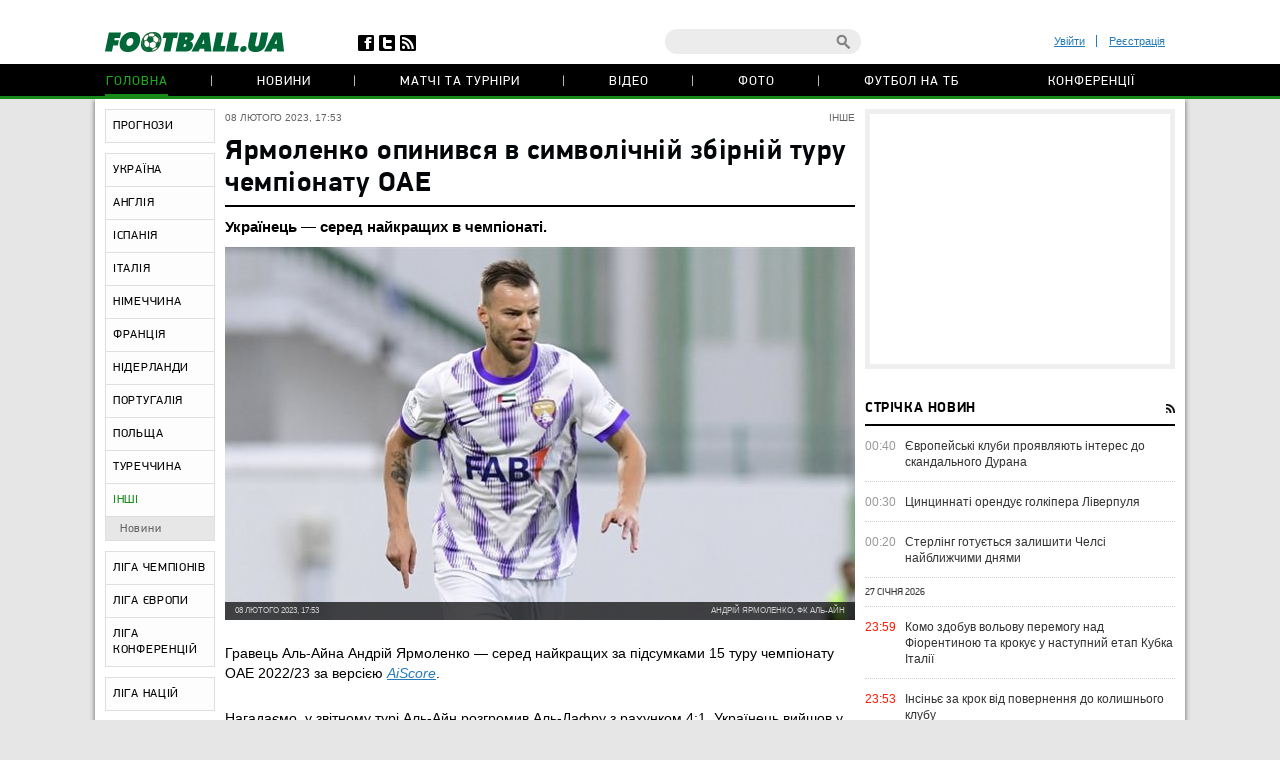

--- FILE ---
content_type: text/html; charset=utf-8
request_url: https://www.google.com/recaptcha/api2/anchor?ar=1&k=6Lftc2gUAAAAAGjG5_XH7yQ8aJYcku1vmqPTSXJ6&co=aHR0cHM6Ly9mb290YmFsbC51YTo0NDM.&hl=en&v=N67nZn4AqZkNcbeMu4prBgzg&size=normal&anchor-ms=20000&execute-ms=30000&cb=ve53djmfkmue
body_size: 49316
content:
<!DOCTYPE HTML><html dir="ltr" lang="en"><head><meta http-equiv="Content-Type" content="text/html; charset=UTF-8">
<meta http-equiv="X-UA-Compatible" content="IE=edge">
<title>reCAPTCHA</title>
<style type="text/css">
/* cyrillic-ext */
@font-face {
  font-family: 'Roboto';
  font-style: normal;
  font-weight: 400;
  font-stretch: 100%;
  src: url(//fonts.gstatic.com/s/roboto/v48/KFO7CnqEu92Fr1ME7kSn66aGLdTylUAMa3GUBHMdazTgWw.woff2) format('woff2');
  unicode-range: U+0460-052F, U+1C80-1C8A, U+20B4, U+2DE0-2DFF, U+A640-A69F, U+FE2E-FE2F;
}
/* cyrillic */
@font-face {
  font-family: 'Roboto';
  font-style: normal;
  font-weight: 400;
  font-stretch: 100%;
  src: url(//fonts.gstatic.com/s/roboto/v48/KFO7CnqEu92Fr1ME7kSn66aGLdTylUAMa3iUBHMdazTgWw.woff2) format('woff2');
  unicode-range: U+0301, U+0400-045F, U+0490-0491, U+04B0-04B1, U+2116;
}
/* greek-ext */
@font-face {
  font-family: 'Roboto';
  font-style: normal;
  font-weight: 400;
  font-stretch: 100%;
  src: url(//fonts.gstatic.com/s/roboto/v48/KFO7CnqEu92Fr1ME7kSn66aGLdTylUAMa3CUBHMdazTgWw.woff2) format('woff2');
  unicode-range: U+1F00-1FFF;
}
/* greek */
@font-face {
  font-family: 'Roboto';
  font-style: normal;
  font-weight: 400;
  font-stretch: 100%;
  src: url(//fonts.gstatic.com/s/roboto/v48/KFO7CnqEu92Fr1ME7kSn66aGLdTylUAMa3-UBHMdazTgWw.woff2) format('woff2');
  unicode-range: U+0370-0377, U+037A-037F, U+0384-038A, U+038C, U+038E-03A1, U+03A3-03FF;
}
/* math */
@font-face {
  font-family: 'Roboto';
  font-style: normal;
  font-weight: 400;
  font-stretch: 100%;
  src: url(//fonts.gstatic.com/s/roboto/v48/KFO7CnqEu92Fr1ME7kSn66aGLdTylUAMawCUBHMdazTgWw.woff2) format('woff2');
  unicode-range: U+0302-0303, U+0305, U+0307-0308, U+0310, U+0312, U+0315, U+031A, U+0326-0327, U+032C, U+032F-0330, U+0332-0333, U+0338, U+033A, U+0346, U+034D, U+0391-03A1, U+03A3-03A9, U+03B1-03C9, U+03D1, U+03D5-03D6, U+03F0-03F1, U+03F4-03F5, U+2016-2017, U+2034-2038, U+203C, U+2040, U+2043, U+2047, U+2050, U+2057, U+205F, U+2070-2071, U+2074-208E, U+2090-209C, U+20D0-20DC, U+20E1, U+20E5-20EF, U+2100-2112, U+2114-2115, U+2117-2121, U+2123-214F, U+2190, U+2192, U+2194-21AE, U+21B0-21E5, U+21F1-21F2, U+21F4-2211, U+2213-2214, U+2216-22FF, U+2308-230B, U+2310, U+2319, U+231C-2321, U+2336-237A, U+237C, U+2395, U+239B-23B7, U+23D0, U+23DC-23E1, U+2474-2475, U+25AF, U+25B3, U+25B7, U+25BD, U+25C1, U+25CA, U+25CC, U+25FB, U+266D-266F, U+27C0-27FF, U+2900-2AFF, U+2B0E-2B11, U+2B30-2B4C, U+2BFE, U+3030, U+FF5B, U+FF5D, U+1D400-1D7FF, U+1EE00-1EEFF;
}
/* symbols */
@font-face {
  font-family: 'Roboto';
  font-style: normal;
  font-weight: 400;
  font-stretch: 100%;
  src: url(//fonts.gstatic.com/s/roboto/v48/KFO7CnqEu92Fr1ME7kSn66aGLdTylUAMaxKUBHMdazTgWw.woff2) format('woff2');
  unicode-range: U+0001-000C, U+000E-001F, U+007F-009F, U+20DD-20E0, U+20E2-20E4, U+2150-218F, U+2190, U+2192, U+2194-2199, U+21AF, U+21E6-21F0, U+21F3, U+2218-2219, U+2299, U+22C4-22C6, U+2300-243F, U+2440-244A, U+2460-24FF, U+25A0-27BF, U+2800-28FF, U+2921-2922, U+2981, U+29BF, U+29EB, U+2B00-2BFF, U+4DC0-4DFF, U+FFF9-FFFB, U+10140-1018E, U+10190-1019C, U+101A0, U+101D0-101FD, U+102E0-102FB, U+10E60-10E7E, U+1D2C0-1D2D3, U+1D2E0-1D37F, U+1F000-1F0FF, U+1F100-1F1AD, U+1F1E6-1F1FF, U+1F30D-1F30F, U+1F315, U+1F31C, U+1F31E, U+1F320-1F32C, U+1F336, U+1F378, U+1F37D, U+1F382, U+1F393-1F39F, U+1F3A7-1F3A8, U+1F3AC-1F3AF, U+1F3C2, U+1F3C4-1F3C6, U+1F3CA-1F3CE, U+1F3D4-1F3E0, U+1F3ED, U+1F3F1-1F3F3, U+1F3F5-1F3F7, U+1F408, U+1F415, U+1F41F, U+1F426, U+1F43F, U+1F441-1F442, U+1F444, U+1F446-1F449, U+1F44C-1F44E, U+1F453, U+1F46A, U+1F47D, U+1F4A3, U+1F4B0, U+1F4B3, U+1F4B9, U+1F4BB, U+1F4BF, U+1F4C8-1F4CB, U+1F4D6, U+1F4DA, U+1F4DF, U+1F4E3-1F4E6, U+1F4EA-1F4ED, U+1F4F7, U+1F4F9-1F4FB, U+1F4FD-1F4FE, U+1F503, U+1F507-1F50B, U+1F50D, U+1F512-1F513, U+1F53E-1F54A, U+1F54F-1F5FA, U+1F610, U+1F650-1F67F, U+1F687, U+1F68D, U+1F691, U+1F694, U+1F698, U+1F6AD, U+1F6B2, U+1F6B9-1F6BA, U+1F6BC, U+1F6C6-1F6CF, U+1F6D3-1F6D7, U+1F6E0-1F6EA, U+1F6F0-1F6F3, U+1F6F7-1F6FC, U+1F700-1F7FF, U+1F800-1F80B, U+1F810-1F847, U+1F850-1F859, U+1F860-1F887, U+1F890-1F8AD, U+1F8B0-1F8BB, U+1F8C0-1F8C1, U+1F900-1F90B, U+1F93B, U+1F946, U+1F984, U+1F996, U+1F9E9, U+1FA00-1FA6F, U+1FA70-1FA7C, U+1FA80-1FA89, U+1FA8F-1FAC6, U+1FACE-1FADC, U+1FADF-1FAE9, U+1FAF0-1FAF8, U+1FB00-1FBFF;
}
/* vietnamese */
@font-face {
  font-family: 'Roboto';
  font-style: normal;
  font-weight: 400;
  font-stretch: 100%;
  src: url(//fonts.gstatic.com/s/roboto/v48/KFO7CnqEu92Fr1ME7kSn66aGLdTylUAMa3OUBHMdazTgWw.woff2) format('woff2');
  unicode-range: U+0102-0103, U+0110-0111, U+0128-0129, U+0168-0169, U+01A0-01A1, U+01AF-01B0, U+0300-0301, U+0303-0304, U+0308-0309, U+0323, U+0329, U+1EA0-1EF9, U+20AB;
}
/* latin-ext */
@font-face {
  font-family: 'Roboto';
  font-style: normal;
  font-weight: 400;
  font-stretch: 100%;
  src: url(//fonts.gstatic.com/s/roboto/v48/KFO7CnqEu92Fr1ME7kSn66aGLdTylUAMa3KUBHMdazTgWw.woff2) format('woff2');
  unicode-range: U+0100-02BA, U+02BD-02C5, U+02C7-02CC, U+02CE-02D7, U+02DD-02FF, U+0304, U+0308, U+0329, U+1D00-1DBF, U+1E00-1E9F, U+1EF2-1EFF, U+2020, U+20A0-20AB, U+20AD-20C0, U+2113, U+2C60-2C7F, U+A720-A7FF;
}
/* latin */
@font-face {
  font-family: 'Roboto';
  font-style: normal;
  font-weight: 400;
  font-stretch: 100%;
  src: url(//fonts.gstatic.com/s/roboto/v48/KFO7CnqEu92Fr1ME7kSn66aGLdTylUAMa3yUBHMdazQ.woff2) format('woff2');
  unicode-range: U+0000-00FF, U+0131, U+0152-0153, U+02BB-02BC, U+02C6, U+02DA, U+02DC, U+0304, U+0308, U+0329, U+2000-206F, U+20AC, U+2122, U+2191, U+2193, U+2212, U+2215, U+FEFF, U+FFFD;
}
/* cyrillic-ext */
@font-face {
  font-family: 'Roboto';
  font-style: normal;
  font-weight: 500;
  font-stretch: 100%;
  src: url(//fonts.gstatic.com/s/roboto/v48/KFO7CnqEu92Fr1ME7kSn66aGLdTylUAMa3GUBHMdazTgWw.woff2) format('woff2');
  unicode-range: U+0460-052F, U+1C80-1C8A, U+20B4, U+2DE0-2DFF, U+A640-A69F, U+FE2E-FE2F;
}
/* cyrillic */
@font-face {
  font-family: 'Roboto';
  font-style: normal;
  font-weight: 500;
  font-stretch: 100%;
  src: url(//fonts.gstatic.com/s/roboto/v48/KFO7CnqEu92Fr1ME7kSn66aGLdTylUAMa3iUBHMdazTgWw.woff2) format('woff2');
  unicode-range: U+0301, U+0400-045F, U+0490-0491, U+04B0-04B1, U+2116;
}
/* greek-ext */
@font-face {
  font-family: 'Roboto';
  font-style: normal;
  font-weight: 500;
  font-stretch: 100%;
  src: url(//fonts.gstatic.com/s/roboto/v48/KFO7CnqEu92Fr1ME7kSn66aGLdTylUAMa3CUBHMdazTgWw.woff2) format('woff2');
  unicode-range: U+1F00-1FFF;
}
/* greek */
@font-face {
  font-family: 'Roboto';
  font-style: normal;
  font-weight: 500;
  font-stretch: 100%;
  src: url(//fonts.gstatic.com/s/roboto/v48/KFO7CnqEu92Fr1ME7kSn66aGLdTylUAMa3-UBHMdazTgWw.woff2) format('woff2');
  unicode-range: U+0370-0377, U+037A-037F, U+0384-038A, U+038C, U+038E-03A1, U+03A3-03FF;
}
/* math */
@font-face {
  font-family: 'Roboto';
  font-style: normal;
  font-weight: 500;
  font-stretch: 100%;
  src: url(//fonts.gstatic.com/s/roboto/v48/KFO7CnqEu92Fr1ME7kSn66aGLdTylUAMawCUBHMdazTgWw.woff2) format('woff2');
  unicode-range: U+0302-0303, U+0305, U+0307-0308, U+0310, U+0312, U+0315, U+031A, U+0326-0327, U+032C, U+032F-0330, U+0332-0333, U+0338, U+033A, U+0346, U+034D, U+0391-03A1, U+03A3-03A9, U+03B1-03C9, U+03D1, U+03D5-03D6, U+03F0-03F1, U+03F4-03F5, U+2016-2017, U+2034-2038, U+203C, U+2040, U+2043, U+2047, U+2050, U+2057, U+205F, U+2070-2071, U+2074-208E, U+2090-209C, U+20D0-20DC, U+20E1, U+20E5-20EF, U+2100-2112, U+2114-2115, U+2117-2121, U+2123-214F, U+2190, U+2192, U+2194-21AE, U+21B0-21E5, U+21F1-21F2, U+21F4-2211, U+2213-2214, U+2216-22FF, U+2308-230B, U+2310, U+2319, U+231C-2321, U+2336-237A, U+237C, U+2395, U+239B-23B7, U+23D0, U+23DC-23E1, U+2474-2475, U+25AF, U+25B3, U+25B7, U+25BD, U+25C1, U+25CA, U+25CC, U+25FB, U+266D-266F, U+27C0-27FF, U+2900-2AFF, U+2B0E-2B11, U+2B30-2B4C, U+2BFE, U+3030, U+FF5B, U+FF5D, U+1D400-1D7FF, U+1EE00-1EEFF;
}
/* symbols */
@font-face {
  font-family: 'Roboto';
  font-style: normal;
  font-weight: 500;
  font-stretch: 100%;
  src: url(//fonts.gstatic.com/s/roboto/v48/KFO7CnqEu92Fr1ME7kSn66aGLdTylUAMaxKUBHMdazTgWw.woff2) format('woff2');
  unicode-range: U+0001-000C, U+000E-001F, U+007F-009F, U+20DD-20E0, U+20E2-20E4, U+2150-218F, U+2190, U+2192, U+2194-2199, U+21AF, U+21E6-21F0, U+21F3, U+2218-2219, U+2299, U+22C4-22C6, U+2300-243F, U+2440-244A, U+2460-24FF, U+25A0-27BF, U+2800-28FF, U+2921-2922, U+2981, U+29BF, U+29EB, U+2B00-2BFF, U+4DC0-4DFF, U+FFF9-FFFB, U+10140-1018E, U+10190-1019C, U+101A0, U+101D0-101FD, U+102E0-102FB, U+10E60-10E7E, U+1D2C0-1D2D3, U+1D2E0-1D37F, U+1F000-1F0FF, U+1F100-1F1AD, U+1F1E6-1F1FF, U+1F30D-1F30F, U+1F315, U+1F31C, U+1F31E, U+1F320-1F32C, U+1F336, U+1F378, U+1F37D, U+1F382, U+1F393-1F39F, U+1F3A7-1F3A8, U+1F3AC-1F3AF, U+1F3C2, U+1F3C4-1F3C6, U+1F3CA-1F3CE, U+1F3D4-1F3E0, U+1F3ED, U+1F3F1-1F3F3, U+1F3F5-1F3F7, U+1F408, U+1F415, U+1F41F, U+1F426, U+1F43F, U+1F441-1F442, U+1F444, U+1F446-1F449, U+1F44C-1F44E, U+1F453, U+1F46A, U+1F47D, U+1F4A3, U+1F4B0, U+1F4B3, U+1F4B9, U+1F4BB, U+1F4BF, U+1F4C8-1F4CB, U+1F4D6, U+1F4DA, U+1F4DF, U+1F4E3-1F4E6, U+1F4EA-1F4ED, U+1F4F7, U+1F4F9-1F4FB, U+1F4FD-1F4FE, U+1F503, U+1F507-1F50B, U+1F50D, U+1F512-1F513, U+1F53E-1F54A, U+1F54F-1F5FA, U+1F610, U+1F650-1F67F, U+1F687, U+1F68D, U+1F691, U+1F694, U+1F698, U+1F6AD, U+1F6B2, U+1F6B9-1F6BA, U+1F6BC, U+1F6C6-1F6CF, U+1F6D3-1F6D7, U+1F6E0-1F6EA, U+1F6F0-1F6F3, U+1F6F7-1F6FC, U+1F700-1F7FF, U+1F800-1F80B, U+1F810-1F847, U+1F850-1F859, U+1F860-1F887, U+1F890-1F8AD, U+1F8B0-1F8BB, U+1F8C0-1F8C1, U+1F900-1F90B, U+1F93B, U+1F946, U+1F984, U+1F996, U+1F9E9, U+1FA00-1FA6F, U+1FA70-1FA7C, U+1FA80-1FA89, U+1FA8F-1FAC6, U+1FACE-1FADC, U+1FADF-1FAE9, U+1FAF0-1FAF8, U+1FB00-1FBFF;
}
/* vietnamese */
@font-face {
  font-family: 'Roboto';
  font-style: normal;
  font-weight: 500;
  font-stretch: 100%;
  src: url(//fonts.gstatic.com/s/roboto/v48/KFO7CnqEu92Fr1ME7kSn66aGLdTylUAMa3OUBHMdazTgWw.woff2) format('woff2');
  unicode-range: U+0102-0103, U+0110-0111, U+0128-0129, U+0168-0169, U+01A0-01A1, U+01AF-01B0, U+0300-0301, U+0303-0304, U+0308-0309, U+0323, U+0329, U+1EA0-1EF9, U+20AB;
}
/* latin-ext */
@font-face {
  font-family: 'Roboto';
  font-style: normal;
  font-weight: 500;
  font-stretch: 100%;
  src: url(//fonts.gstatic.com/s/roboto/v48/KFO7CnqEu92Fr1ME7kSn66aGLdTylUAMa3KUBHMdazTgWw.woff2) format('woff2');
  unicode-range: U+0100-02BA, U+02BD-02C5, U+02C7-02CC, U+02CE-02D7, U+02DD-02FF, U+0304, U+0308, U+0329, U+1D00-1DBF, U+1E00-1E9F, U+1EF2-1EFF, U+2020, U+20A0-20AB, U+20AD-20C0, U+2113, U+2C60-2C7F, U+A720-A7FF;
}
/* latin */
@font-face {
  font-family: 'Roboto';
  font-style: normal;
  font-weight: 500;
  font-stretch: 100%;
  src: url(//fonts.gstatic.com/s/roboto/v48/KFO7CnqEu92Fr1ME7kSn66aGLdTylUAMa3yUBHMdazQ.woff2) format('woff2');
  unicode-range: U+0000-00FF, U+0131, U+0152-0153, U+02BB-02BC, U+02C6, U+02DA, U+02DC, U+0304, U+0308, U+0329, U+2000-206F, U+20AC, U+2122, U+2191, U+2193, U+2212, U+2215, U+FEFF, U+FFFD;
}
/* cyrillic-ext */
@font-face {
  font-family: 'Roboto';
  font-style: normal;
  font-weight: 900;
  font-stretch: 100%;
  src: url(//fonts.gstatic.com/s/roboto/v48/KFO7CnqEu92Fr1ME7kSn66aGLdTylUAMa3GUBHMdazTgWw.woff2) format('woff2');
  unicode-range: U+0460-052F, U+1C80-1C8A, U+20B4, U+2DE0-2DFF, U+A640-A69F, U+FE2E-FE2F;
}
/* cyrillic */
@font-face {
  font-family: 'Roboto';
  font-style: normal;
  font-weight: 900;
  font-stretch: 100%;
  src: url(//fonts.gstatic.com/s/roboto/v48/KFO7CnqEu92Fr1ME7kSn66aGLdTylUAMa3iUBHMdazTgWw.woff2) format('woff2');
  unicode-range: U+0301, U+0400-045F, U+0490-0491, U+04B0-04B1, U+2116;
}
/* greek-ext */
@font-face {
  font-family: 'Roboto';
  font-style: normal;
  font-weight: 900;
  font-stretch: 100%;
  src: url(//fonts.gstatic.com/s/roboto/v48/KFO7CnqEu92Fr1ME7kSn66aGLdTylUAMa3CUBHMdazTgWw.woff2) format('woff2');
  unicode-range: U+1F00-1FFF;
}
/* greek */
@font-face {
  font-family: 'Roboto';
  font-style: normal;
  font-weight: 900;
  font-stretch: 100%;
  src: url(//fonts.gstatic.com/s/roboto/v48/KFO7CnqEu92Fr1ME7kSn66aGLdTylUAMa3-UBHMdazTgWw.woff2) format('woff2');
  unicode-range: U+0370-0377, U+037A-037F, U+0384-038A, U+038C, U+038E-03A1, U+03A3-03FF;
}
/* math */
@font-face {
  font-family: 'Roboto';
  font-style: normal;
  font-weight: 900;
  font-stretch: 100%;
  src: url(//fonts.gstatic.com/s/roboto/v48/KFO7CnqEu92Fr1ME7kSn66aGLdTylUAMawCUBHMdazTgWw.woff2) format('woff2');
  unicode-range: U+0302-0303, U+0305, U+0307-0308, U+0310, U+0312, U+0315, U+031A, U+0326-0327, U+032C, U+032F-0330, U+0332-0333, U+0338, U+033A, U+0346, U+034D, U+0391-03A1, U+03A3-03A9, U+03B1-03C9, U+03D1, U+03D5-03D6, U+03F0-03F1, U+03F4-03F5, U+2016-2017, U+2034-2038, U+203C, U+2040, U+2043, U+2047, U+2050, U+2057, U+205F, U+2070-2071, U+2074-208E, U+2090-209C, U+20D0-20DC, U+20E1, U+20E5-20EF, U+2100-2112, U+2114-2115, U+2117-2121, U+2123-214F, U+2190, U+2192, U+2194-21AE, U+21B0-21E5, U+21F1-21F2, U+21F4-2211, U+2213-2214, U+2216-22FF, U+2308-230B, U+2310, U+2319, U+231C-2321, U+2336-237A, U+237C, U+2395, U+239B-23B7, U+23D0, U+23DC-23E1, U+2474-2475, U+25AF, U+25B3, U+25B7, U+25BD, U+25C1, U+25CA, U+25CC, U+25FB, U+266D-266F, U+27C0-27FF, U+2900-2AFF, U+2B0E-2B11, U+2B30-2B4C, U+2BFE, U+3030, U+FF5B, U+FF5D, U+1D400-1D7FF, U+1EE00-1EEFF;
}
/* symbols */
@font-face {
  font-family: 'Roboto';
  font-style: normal;
  font-weight: 900;
  font-stretch: 100%;
  src: url(//fonts.gstatic.com/s/roboto/v48/KFO7CnqEu92Fr1ME7kSn66aGLdTylUAMaxKUBHMdazTgWw.woff2) format('woff2');
  unicode-range: U+0001-000C, U+000E-001F, U+007F-009F, U+20DD-20E0, U+20E2-20E4, U+2150-218F, U+2190, U+2192, U+2194-2199, U+21AF, U+21E6-21F0, U+21F3, U+2218-2219, U+2299, U+22C4-22C6, U+2300-243F, U+2440-244A, U+2460-24FF, U+25A0-27BF, U+2800-28FF, U+2921-2922, U+2981, U+29BF, U+29EB, U+2B00-2BFF, U+4DC0-4DFF, U+FFF9-FFFB, U+10140-1018E, U+10190-1019C, U+101A0, U+101D0-101FD, U+102E0-102FB, U+10E60-10E7E, U+1D2C0-1D2D3, U+1D2E0-1D37F, U+1F000-1F0FF, U+1F100-1F1AD, U+1F1E6-1F1FF, U+1F30D-1F30F, U+1F315, U+1F31C, U+1F31E, U+1F320-1F32C, U+1F336, U+1F378, U+1F37D, U+1F382, U+1F393-1F39F, U+1F3A7-1F3A8, U+1F3AC-1F3AF, U+1F3C2, U+1F3C4-1F3C6, U+1F3CA-1F3CE, U+1F3D4-1F3E0, U+1F3ED, U+1F3F1-1F3F3, U+1F3F5-1F3F7, U+1F408, U+1F415, U+1F41F, U+1F426, U+1F43F, U+1F441-1F442, U+1F444, U+1F446-1F449, U+1F44C-1F44E, U+1F453, U+1F46A, U+1F47D, U+1F4A3, U+1F4B0, U+1F4B3, U+1F4B9, U+1F4BB, U+1F4BF, U+1F4C8-1F4CB, U+1F4D6, U+1F4DA, U+1F4DF, U+1F4E3-1F4E6, U+1F4EA-1F4ED, U+1F4F7, U+1F4F9-1F4FB, U+1F4FD-1F4FE, U+1F503, U+1F507-1F50B, U+1F50D, U+1F512-1F513, U+1F53E-1F54A, U+1F54F-1F5FA, U+1F610, U+1F650-1F67F, U+1F687, U+1F68D, U+1F691, U+1F694, U+1F698, U+1F6AD, U+1F6B2, U+1F6B9-1F6BA, U+1F6BC, U+1F6C6-1F6CF, U+1F6D3-1F6D7, U+1F6E0-1F6EA, U+1F6F0-1F6F3, U+1F6F7-1F6FC, U+1F700-1F7FF, U+1F800-1F80B, U+1F810-1F847, U+1F850-1F859, U+1F860-1F887, U+1F890-1F8AD, U+1F8B0-1F8BB, U+1F8C0-1F8C1, U+1F900-1F90B, U+1F93B, U+1F946, U+1F984, U+1F996, U+1F9E9, U+1FA00-1FA6F, U+1FA70-1FA7C, U+1FA80-1FA89, U+1FA8F-1FAC6, U+1FACE-1FADC, U+1FADF-1FAE9, U+1FAF0-1FAF8, U+1FB00-1FBFF;
}
/* vietnamese */
@font-face {
  font-family: 'Roboto';
  font-style: normal;
  font-weight: 900;
  font-stretch: 100%;
  src: url(//fonts.gstatic.com/s/roboto/v48/KFO7CnqEu92Fr1ME7kSn66aGLdTylUAMa3OUBHMdazTgWw.woff2) format('woff2');
  unicode-range: U+0102-0103, U+0110-0111, U+0128-0129, U+0168-0169, U+01A0-01A1, U+01AF-01B0, U+0300-0301, U+0303-0304, U+0308-0309, U+0323, U+0329, U+1EA0-1EF9, U+20AB;
}
/* latin-ext */
@font-face {
  font-family: 'Roboto';
  font-style: normal;
  font-weight: 900;
  font-stretch: 100%;
  src: url(//fonts.gstatic.com/s/roboto/v48/KFO7CnqEu92Fr1ME7kSn66aGLdTylUAMa3KUBHMdazTgWw.woff2) format('woff2');
  unicode-range: U+0100-02BA, U+02BD-02C5, U+02C7-02CC, U+02CE-02D7, U+02DD-02FF, U+0304, U+0308, U+0329, U+1D00-1DBF, U+1E00-1E9F, U+1EF2-1EFF, U+2020, U+20A0-20AB, U+20AD-20C0, U+2113, U+2C60-2C7F, U+A720-A7FF;
}
/* latin */
@font-face {
  font-family: 'Roboto';
  font-style: normal;
  font-weight: 900;
  font-stretch: 100%;
  src: url(//fonts.gstatic.com/s/roboto/v48/KFO7CnqEu92Fr1ME7kSn66aGLdTylUAMa3yUBHMdazQ.woff2) format('woff2');
  unicode-range: U+0000-00FF, U+0131, U+0152-0153, U+02BB-02BC, U+02C6, U+02DA, U+02DC, U+0304, U+0308, U+0329, U+2000-206F, U+20AC, U+2122, U+2191, U+2193, U+2212, U+2215, U+FEFF, U+FFFD;
}

</style>
<link rel="stylesheet" type="text/css" href="https://www.gstatic.com/recaptcha/releases/N67nZn4AqZkNcbeMu4prBgzg/styles__ltr.css">
<script nonce="M5wYBilmRxTcBdw3k5HomA" type="text/javascript">window['__recaptcha_api'] = 'https://www.google.com/recaptcha/api2/';</script>
<script type="text/javascript" src="https://www.gstatic.com/recaptcha/releases/N67nZn4AqZkNcbeMu4prBgzg/recaptcha__en.js" nonce="M5wYBilmRxTcBdw3k5HomA">
      
    </script></head>
<body><div id="rc-anchor-alert" class="rc-anchor-alert"></div>
<input type="hidden" id="recaptcha-token" value="[base64]">
<script type="text/javascript" nonce="M5wYBilmRxTcBdw3k5HomA">
      recaptcha.anchor.Main.init("[\x22ainput\x22,[\x22bgdata\x22,\x22\x22,\[base64]/[base64]/[base64]/[base64]/[base64]/UltsKytdPUU6KEU8MjA0OD9SW2wrK109RT4+NnwxOTI6KChFJjY0NTEyKT09NTUyOTYmJk0rMTxjLmxlbmd0aCYmKGMuY2hhckNvZGVBdChNKzEpJjY0NTEyKT09NTYzMjA/[base64]/[base64]/[base64]/[base64]/[base64]/[base64]/[base64]\x22,\[base64]\\u003d\x22,\[base64]/Ciy1cL8KgccOVPhHDqmHCrsOAwpHDo8Klwr7DtsOcGH5lwrRnRBtUWsOpWhzChcO1c8KEUsKLw4bCkHLDiT0ywoZ0w7dowrzDuW9oDsOewqfDoUtIw49zAMK6wrvCnsOgw6ZcEMKmNDBuwrvDqcKSd8K/fMK7EcKywo0Rw6DDi3Ytw6RoACIKw5fDu8ORwqzChmZsf8OEw6LDu8KXfsOBEcO0RzQ0w4RVw5bCv8KCw5bCkMO7F8OowpN5wqQQS8OZwprClVl4WMOAEMONwoN+BUbDgE3DqW/Dp1DDoMKCw6Rgw6fDisOsw61bKw3CvyrDhxtzw5olW3vCnmjCrcKlw4BBFkYhw6nCicK3w4nCpMKqDik9w5QVwo9UASFYR8KWSBbDlsOrw6/Ct8KOwpzDksOVwpbCgSvCnsOjPjLCrS0tBkdhwpvDlcOUAcKsGMKhIEvDsMKCw7M1WMKuKXVrWcKLdcKnQA/Ch3DDjsOlwrHDncO9c8Owwp7DvMKIw7DDh0I6w5Ydw7Y1F244QhRZwrXDt37CgHLCoybDvD/DpV3DrCXDvsOAw4IPCHLCgWJYPMOmwpcmwrbDqcK/[base64]/[base64]/Dp1PCj2rClcObVSdudhsDw7vDiVN6IcK5wqREwrY5wrvDjk/DosOYM8KKS8KLO8OQwoAzwpgJVHUGPGJBwoEYw4QPw6M3YA/[base64]/Kygbw63Dr8KJwp88w6cxw7/CsHJ3w4AoPg9iw7LDkMKWwo3CikvDuxlkdMKgJcK8wrjDnsObw4kbAVdUTDo+SMOuYsKKH8O8LQDCh8KGeMKACcK2wqDDsSTDiR47aWg/w5PDk8OWNkrCkcKKFmzCn8KRaAHDvSbDkUHDhxjCpsKVw4N6w4zCmXFPS0rDkMOscsKRwoFAUF3Cg8OkLBU2wqkfChMwL0Eew7nCnsOfwotgwqDClcOoN8O9LsKYMCPDvcK5CMOSGsKjw5JHByvDr8O6LMOhFMKAw71kGg9Uwo3CqW8jHcO5wq/DlsK/wol6wrHClRx+LxVhFcKODMKyw78PwrpRecKwRwpqwovCvTTDoyLCu8Ojw5nCvcKOw4ELwoVwSsOhw67Dh8O4QjzCn2ttwofCpgx7w78bDcOHbsK9dTQjwogqT8OOw67DqcKqNcO+fMK+wqhEdmXCi8KfP8OZXcKrPH4BwqVdw7gNQMOmw4LCjsObwqR1CMK/NjInwpdIw43CpFvCr8K4w7Jsw6DDs8KTfMOhGsOQSlJWwqxjcArDjcK0X0BLw57DpcKudMO/eyHCnHXCuTY0T8KxbsO0TsO9OsOsXcOUNMKhw77ClQvDo17Dg8KUWkfColHCtMKZf8K/w4bDtcKFw7RewqnDvntTIC3CrMKJw5fCggTDjsOow4wUKsK5U8O1ZsKqwqY0w6HDhzbDhnDCsC7DsD/[base64]/X8Ksw4sXJcO6WcKOwqAtAMKKw4bDvsO2dxbCuF3DrnAKwoc2d25mBjrDuVHCrMOePQ13w58cw4J9w53DtcKaw7wgPsKqw59bwpoDwpnCkR/DgXPCmsKLw5fDmnnCu8OswovCiyPCvMOtYcKFHSvCsw/CpWTDgcO3LHdlwpvDm8Olw4B6ejUYwpPDiXHDtsKXWxHCnsOgw4LCk8K2wozCmsKEwpsYwoHCom3CpQ/CiHbDiMKKOj7DjcKlKcOQQMOSBH9Tw7DCq1zDgAcHw6rCnMOYwrB1C8KOCgJIU8Kcw7U+wp3CmMO/IcKlVDxAwovDnkjDm1I9CjjDlcOGwohSw7tpwqrCiEnCt8K6Z8Oywq17FMOHU8O3wqPDs3dgGMO3Ex/CvTHDk2w/QsOSw4DDik0Ud8KmwplGC8O2YhbDo8KZIMKqE8O/DSXDvcOhCcOlRiAGPjPDucKdIcKWw45GDGY1w64CVsKCw67Dq8OrLcK6wqhZYWDDrVfCgU5zKcKcA8O4w6fDjnzDhMKkH8OiBlHDucOzAUIaShXCqA/DicOKw4XDqQDDmWN9w7B7fxQFPV9lVcKaw7LDny/ChyXDssObw6k4w51AwpMCQMKAbMOpwrpMAjs2R1HDvk82QMOVwrRxwprCgcOMcMKbwqTCicOvwoDDj8O+KMK/w7cNeMKbw57Cl8OEw6DCqcOCw7loVMKYfMKUwpfDqcKBw5UcwqHDsMOfGUkAFUNew6twVlwRw50xw4wgeV/Ct8Krw4dMwoFpRTrCmsOVTQzCpioFwrLDm8KAfSnDhjsPwrLCpcKXw6nDusK3wrswwqt4HhQvKsO/w7XDuUnCqGxOfhzDpMO1I8Otwr7DicKOw4/CqMKew7vClA5FwrJHAMK3UsO3w5jCnUAcwqAgEMKXKcOCw4jDp8OVwoBtD8KIwoEeFcKgaVV/w4/[base64]/[base64]/[base64]/Cu8K7wqIVOmHDhcOFHcKbw5UhwrvCgxTCoRnDmV4Nw5k3w7/[base64]/LQTCsMO5FMODw5Qwwp0EBsOcwqrDv8OkPMOJFX3Cj8KJUlIQQRPDvFASw5IJwrHCssKdf8KbccK0wooJwq8UGwxzEhfCvcOSwpjDosKlYkFGOcOeFjkuw4ROHnlREsOLBsOrGxbCjhzCmzBrwpnDojbDkyzCnj1GwpgCNSslDsK8ScK/NCh5JzdFQ8OUwrXDkhfDgcOIw4nDpknCqMKsw4g1AWXDvMK9BMK3UkBaw79HwqPCh8KvwqXCqsKXw51dTcOsw6ZHVcODIhhHLGvCpVvCtSHDt8Kpwo/[base64]/[base64]/Cl8KCw7DDqSLDj3XCqcK1ORnCmcKsXcOMP8K0H8K9eAvDjsOcwpAdw4DCmCtLBDrDn8Kqw4QudcKzMU/CkTrDj3s+wrldQghvwoIxf8OkMVfClC3CocOIw7kuwpsVw5zCh0/DqcKywp1PwrQWwoQJwqVwZhfCnMKJwq4AKcKbS8OOwqlXWANcEzBZXMKxw7EVwpjChHIQwpHDuGohRsKHJcKpUMKBQ8K9w7MMLsO9w4UswrzDryJ1wo8gFMOrwo04OD9/[base64]/wrTDt8KdI8KJwoZ8AnoPw7pkEy9hw74hO8OsCVo9wpfDk8OvwqsTWMOyO8Oxw5fCmMOfwpRRwrHDksKeDsOhwofCvE7DgjMLOMKdFAPDpCbCt3oYHXvDocONw7Ycw5RPCcO4EBzDmMOlw5nDnMK/H2zDrMKKwohEwpgrMXhkH8K/cgxmwozCksO8TysLS3AfIcKrTsORMFbDtwU5a8OhPsO5aAYKwrnDk8OCZ8OwwpscbUDDnz9kak7DvMOZw4LCpCPCgSXDolrChsORLBYyfsKNUgdBwq8dw7nCncORIMK7FsOhPWV6wrjCuWsqOsKWw5fClMKxdcKcw67Dq8KKGk0Be8OBHMO6w7TDoC/DjcOyQXPCtcK5ewHDnMKYUh5qw4d1w7oLw4XCoV3Ds8Kjw7M2WsOYDMOYMMKXW8KpQ8OaVsKoCMK3wokowoc5wrw0woBeHMKzXV/ClsK2ay4ebUUrRsOvPsKzE8KBwoxSSjPChyrCrFLDmMO7w5NfQQ/DucO/wrnCucOTwqjCssOPw79JX8KFHE4AwojCmcOGVAvCvHFGa8K0BVTDocOVwqZeDsK5woF+w5zDhsOZPRQvw6zCvMKiHGZtw4/Dli7Cl03DicO/KsOtJzU9woLDvgLDqBDDkB5Yw5F4MMOewpXDmhpNwrNCwq4ERMO/wrgPQizCpDTCiMKjwpxuccK2wpYHwrY7w7hew6ZSwrQ3w4TCscKyCFjCjUV5w64vwonDnUfDn3Raw75Iwo5aw60wwqzDigsEW8KWdcO/w7nCp8OAw6dBwrjDu8ONwq/[base64]/CjcKBwpXDthwyaRnDosOaQ8KmwpzCiglqw65ew4TCnMK/c8K2w6fCpkbDhhkiwq3Djh5mw4rDq8OuwoDDkMK/XMOAw4HCj2zChxfCmWsiwp7Do2TCiMOJLEJcU8Kjw6fDuD1FFT/[base64]/CvSJ/MmEJPD/Dh8OQNwspwovCgk/Cp1vCsMK0wqLDtcKzNxPClQnClhNjTVPCjQXCh0jCgMOqPynDl8KSw5XDgHhKw6tew5XCqQzClsKcPcK1w4/DuMODw77CvBtCwrnDg0dPwofDtcOkwrnDhx9Gw6DChUnCj8KNHcKlwpnDpW8Ywpt7eFfCisKOwr1cw6NgWVhjw67DiRlGwr5lw5fCswosYydiw6M5wpzCkWUdw5JXw7TDuG/Dv8OQRcOyw67Cj8KqbsO8wrIHT8O6w6EhwoRewqTDn8OdAy93wr/[base64]/Cj8OncsOUw6nCgVrCh3M1HsKTEMKVwpzDo2PDscKxwrzCjcKQwq8jAB7CuMOID2E5ccKXwrMVw51mwq7Cu15rwro5wrPCoyEfa1QAL3/ChsOsUcKdUDQJwrtGb8ORwoQKcsK1wrUzw6PCl0kZQsKHJHlbNsKGQEjCiGzCs8O8aCTDpjEIwpBgWBQPw6nCllLDrnwITFYOw7bCjD5awrRswpdaw7ZhA8K/[base64]/wpBPOsOlcWbCmwZcwrMowqrCsT/DoMOmw5V/wrAJw74GPRbDlcOPwp9ldkYZwrzCoi7CucOHBsO3c8ORwqHCgDRqRVB+SivCoGDDsB7DnlfDhFoCYS81N8OaHTbDmWXCp2nCo8KNw7fDh8KiLMKbwppLYMOkNcKGwpXDgD3DlCJ/M8ObwqASEyZ/[base64]/Dn8OVO1Ftw4vDrcO7wpjDi8Oww7w/w7/DhcOBw6zDhMO/Kl15w7dFLcOnw7HDpiXDjMO7wr0+wqdrMcOdAcOcREvDocKFwr/[base64]/[base64]/[base64]/DvMOvw74+wrZUIRBrwp7CmCxIWVt5UsOMw6DDpQHDksKKKMO8BT5dJ2fCmGrChcOAw53DnhjCpcK/GsKuw5I0w4/[base64]/FsKkw51bwrIkMGvCo1/DosOFU8ORw7vDi0DCozsFfW3Cv8O/w7fDp8Obw6TCnsOKwqbDqzvChW4gwo5VwpfDtMKKwqXDp8O2wpvChwHDnMO7LnZJMC16w6zDn2rDiMKUV8KlHcOLw7LDjcOhGMKkw5TCq0vDhsKDTcOqDkjDtl9Ew7hCwqVmFMOxw7/CgU8tw5BcSjY3w5/DiWrDr8KPAcOewrjDsz11SyPDnyF9bEbCv0pEw6FmR8KRwq1PQsKPwo5RwpM9FcK2K8K1w77DtMKjwqoULFvCk17Cs00AWFAZw7YRwobCg8K9w6UVScO+w5LCliXDnWrDkHHDjcOqwphKworCmcOjRcKfNMKcw68ew70NbSvCt8OgwprCi8KJJm/DpMKnwpTDrTkIwrEUw406w7l7EXNFw6fDv8KBWQBnw5xfbTUDIsOWT8KowrEGbjDDusOmaifCumIAcMOmKkzDisOQOsK2CyY/[base64]/Dox7DncOAw5bDpGbCty9Mw7l1w50Wwrg3w6vDoMKnw5PDisOtwp1mYgAoJ1DCm8Ovw64pX8KUaEclw6N/[base64]/[base64]/cxfDlcKcworCtCfDk8OzZUF2w6dYIcOLwq1qw4nDmzzDiW4uQ8OQwqwbEcKVcVbCgjh2w4PChMOXfsKVwr3CsQnDpsKqMWnClzfDksKkTMOIBMO0wp/[base64]/DuD7CosOLDsKcw5TDpELCvw/CosOJwp1GwpTCjlPClcOLFMOMKmPCmsOBAsKqL8OWw58Ww79zw7IHQ2vCoU7CtCPClMOvUUZrEQXCrWgpwrEFYB7CqsOhYQc+PcKZw4ZWw5jCq2nDjcKBw5dVw5zDq8OywolBKsOZwohTw5zDucOyQkfCkzDCj8OXwr1+dz/ChMOiMxTDsMOvdcKuUw9zcMKhwqzDscKHN1HCi8Ofwqw1A2fCt8O0MAnCusKgESTDn8KYw4pFwrrDjFHDuR8CwqhhPMKvwpF/w745NMOnchVSUmoSaMO0cDsRWsOmw64NchvChUrClxZcDBhAwrbChMK2CcOCw7dwPcKJwpAETUzCrXTCtkh6wpZpwqfCrxDChcKqwr3Dnw/[base64]/[base64]/DsMOAAAlaGsO/e2rDvX/[base64]/[base64]/LU7Ci8OiT1HChF/DpyBAw6ABJMOXwoIdw6bChEwrw5HDpcKYw6x8E8KQwovCs1zDoMKEw6BAWzIhwp/DlsO9wp/[base64]/w6wXVHtuwq5OOsKIM8KswrV8HVYKN8Ocwpl6IyheEVHCoBXCosOsZsOFw7Jbw5ZeZ8OJw4Y7L8ODwqcROj7CisK0RMOzwp7DrMOowrXDlT3CrsOIw5VZDsOfU8OJPAHChS3CkcKfMkXDvMKFN8OLMkfDlMO1Axkywo/DsMK6DMOnFmLCkCDDkMK5wrTDmVgdYWkYwrQMwoIvw5LCvmjCucKQwrXDrB0CBy4WwpEEKFM4eG/Cv8ObLMOpAEtwQDrDp8KpA3PDnsK5dkbDlMO+JsO8wrI7wrNADUjCusKEwrzDo8OFw6/DscK9w7fCoMO9w5zCv8KMQ8KVSCDDqzHCj8OGHcOKwoovbyl3JyPDmh8cdz7Cvgl/wrALOXJSCsKhwqnDp8OzworCvDXDszjCsyZNbMOhJcKAwo9BYWnCogwCw41Ow5zDsWRqwpnDlwvCiiQpfx7DlyDDuRhww7gFQ8K/bsKEHU/Cv8O5w4DCrMOfwoLDn8KOWsK9YMORw55Cw5fDrcOFwrwRwqbCscKfIiTDtjULwonCjBXCtWbDl8KywrE9woLChEbCrAZYC8Omw5jCmMOwIF3CiMKGwqRNw7PDjALDmsOCbsOfw7fDvsKuwoh2F8O8J8OWw4rCvjvCssOZwq/Ci2bDpBw9UsOnX8KQccKvw7Q7wofCuAc+C8Ksw6XCr1FkN8KVwonDucOwOsKZw4/DssOZw4JrRkpUwrIrCMKxw4jDkiMpw7HDsnPCrxDDlsKyw4cdS8OrwpFBCikYw4vDhG9wS0oRRMOXVMO/cE7CpirCo3kHCBUXw5TCsiUOMcKMUsOOYjbCkmN/M8OKwrAmacK4wog4AcOswrPCr0tQRw5QQT4LCsOfw4jDgsKyHcK6w65Gw5jCuwzCmS0Mw47CgXnCo8K1wocbwpzCjk3CqXxiwqQ/w6zDnystwrkUw77CmQrCvClPJDpbSRVOwo/CksOMD8KqZTU5ZcO7wqPDisOlw6jCrMO/w5MwBwXDpGJawoE1GsOZw4DDrhHDocKbw5EQwpHCiMKXeVvClcO0w7fDgUV5EGfCrMODwrplKHlfTMO8w6/[base64]/PS0Uw6VuFyjCgDVPwofDl8OqYcKXZMOUD8Kfw4DCvcOcwoMfw7FsXg7DsEF7QEtLw6Uke8KDwoIFwovDs0ISK8KIYi4ecMKCwr/[base64]/Do8KDfVF8NMO0wo4tI03CiXDCkQPDo8KAIXzCqMO1wocrCxUAFmXDuxjCnMKlDi5Bw5J5CBLDicK+w6Ncw5MfX8KLw5IHwpfCgsOnw4QNbVl5V0nDsMKKOyjCoMKuw5/CpcKfw5E9I8OgXWh6WhXDkcKRwp9uMmHCkMOkwol4QDtuwo0eK1/CvS3Cok8Fw4DDijDCpsKSGcOHw6MNw5BRa2VYaxNVw5PDqStvw63CnSjCsTM4QxPDg8KxXBvCs8K0TcOlwpFEwozCqWphwrtGw7Fcw53ClcO7bCXCq8KFw63Cnh/DmsOQwpHDqMKBUMKDw5vDrT0rEsOqw5MtGG1Swp3CniPCpDAlIWjCsjvChFB2EMONLDUcwptIw6xXwqDDmBLChRHDiMOEYn0TcsOfCUzDnVlTf1gGwoHDssOJBBl/C8KGQMK5w7wBw4PDlsOjw5BUFioRHXRwMMOEccOuYsOFBhnDklTDky7Cvl5eABIhwrUhI3vDqB46BcKjwpIhcsKGw4tOwrdKw5nCt8K3wqXDuzHDiFbCkTN0w6hrw6XDm8O2woTCsARawoHCqW7DpsKOwqodwrXCi0TDqU1BUVdZIFbCvcO2wpZtwoLChT/DgMOdwqgiw6HDrMKJE8KfIcOVPRrCqXU5w4/CgsKgwpbDr8KqQcO/HDAOwpliGkfDj8O3wppKw7nDrGfDlGjCicOxWMOtw4wAw45leU/CtErDlgdPdyXCs3rDncKeMhzDqHJvw6TCnMOLw4TCsGpaw6BPPWLCgCt6w6HDjMOTJ8O1YjwqJnzCuinCm8OqwqbDg8OHwq3Dp8OPwqFRw4fCmcOGfjA/wpxPwpjCpVDDu8O7w4RSV8Oww6McD8Ktw6hWw6RWAgTDg8KrJsOMcMOZwp/Dm8OPwrsgcGZ9w5/Cu0MaEWLDnMK0MBl8w4nDisKywrJGacOrAXB3AsKcAMOlw73CjsKsG8Kvwr7Dp8KuQcKAJMOKbzBAw7Q4SBI6ScOuD1QocCjDscKTw78Wai4lZMKOwpnCrHQyEgFwP8KYw6fCn8OAwq/[base64]/wrvCrxjDt1rCq8OKwpDDqEZ3LMOAw6rCrsOrT8OEwrJFwq3DncO7YcOLbMO/[base64]/ClXl2w5JRw55xWHRrw4DCvcOqQldww5N4w5tzwojDiQbDp3PDlMKgYAjCt03CkMK4D8O5w5AUUMKFGVnDsMOHw57CmGvDnGbCrU5UwqLCs2/DucOVJcO7biRHPWbCq8K1wohNw5hGw6lmw7zDucKvcsKCVsKmwox9eShwScKoZWgmwrUkHk8fwpgZwrNKdgYeKDVpwqDDngzDnXjDu8OvwpkSw6PCpTjDqsOic3vDl1xzwqbCuH9PYSzCgS5Sw6HDnnMRwo/CncOTwpHDoQ3CjxXCgHRzTTYSw6vChRYdw5HCn8OEwojDlE8uw6UhPQ/DnHlDw6TDvMOkEHLDjMOMQlDCoxjCgcKrw7zCpsKKw7HDucOeTzPCgMKUO3YZAsKcwrrDqjkTRnw7SsKIHcKYVnHChFDDqcONcQHChcKrG8OUUMKkwphSIMOVZ8KSFR5OT8Ktwq5BR0nDvMOlU8OECsOiYmnDgsO0w4XCocODbHbDqzIQw7c3wrDDvcKgwrAMwr1Fw4/DkMOxw7saw4wZw6Y9w73Cm8KAwp3DqQzCrcOZeg7Dr2HCpTrDoyvCi8ObFMOPN8O3w6fClMK0YBPCkMOGw78Gb2HCuMKjZMKNMsOkZsOzZXfCjRHDvRTDsywLCWgaensYw60aw7HCrCTDp8KjeEMmZiHDtMKSw5Bww5tUYQHCucK3wrPDo8Ocw6/[base64]/[base64]/D8KywpQYHsOFfG7DtlnClMKUw5ZmGcKiwrvCmHbDqMK8LsOmEsKqw7kAMwIOw6VGw6DDsMO/wrFwwrFULWgCewnCrcKoScKcw6vCqsOrw7BWwqcsFcKbA3LCo8K7w5jCscOPwqAAaMOCWCjCicKIwpnDp0ZDNMKYJi7DqSXCo8OQODgmwpxzTsKowp/DniBuH142wovCmCbCjMK6w6/CqmTCl8KYFmjDsmoWwqhpwqnCshPDrsOjwp3Dm8KhZFF6C8Omdy4Dw5TDucK7RyQow6c0wp/CosKYfW47HsKUw6EOPcKdFH80w47DqcOpwocpbcK7ZcObwowIw64PQsO4w4cXw63DgsOhXmLCrcK8w45owrM8w6vCisOgdw1vDcKOG8O2PCjDlQPDrcOnwrFAwoI4w4DCiRZ5S3nDtcOwwrzDgcK/w7/Dsn4xG2U5w4o2wrDCi0JqPlHChFHDhsOxw77DuDHCmMOOKW7CgcKjQh3Dv8O3w48iZ8OSw7HDghfDvsOnAcKIUcO/wqDDonTCucKNRsOTw5LDliRQw4oJdcO0wpTDg2IHwpg0woDCr17Cqgw5w5/DjEvDrAdIMsK1PTXChTF5J8KpAW00KMOcFMKSalPCkz3DpcO2a2Vgw5F0wrFIGcKRw6XCiMObTi/CksOUw7kaw6IqwoVwbRfCpcOywr4ywpHDkgjCmRXCvsO3OMKGTxpjRgFYw6vDvgsQw4PDqsKRwofDqDlSJknCocOhPMKIwqUeXEcEUcKUBcODRAVAT1DDk8OXd1JcwoZAwq0GI8KSw4zDmMOKO8ORw44iZsOFw7vCo0rCtDJQNU50BMOzw7k3w7xvI3kJw7zDg2/CqsO2CsOndyHDlMKew7Eaw68/XsOMI1zDgUDCrMOuwqR+Y8KlUVcKw53CrsOXwp9hwqvDsMK6ccOFDhlzwq1yPV1Nwo9XwqbDiBXDtCbCk8KAwr/DncKaczrDgcKdUXlzw5vCpnwvwqMxBAMfw5HDksOnw4XDj8KfUsOHwrfCv8OVdcOJdMOoNcO/wro4S8OPPsK3MsOyWUvComrDi0LDr8OJIzXCjcKTXEvDn8OVFsKHScKhFsOUwprDgDnDjMK9wpZQPMKibMKbP2oRdMOIw6/[base64]/DvsOjwpA9Ezpewpc4w6DCh8KDw6PDhcKPwqt0IMOHwpJ3wpnDpsKtT8KiwpJcaHrCvU/CqsOFwrvCvDY3wr00ZMOswrfCl8KZV8OTw6RPw6PClgU3RiQiAFYRYVLCpMOpw69XflDCosOubyfDh112wrDDrsK4wqzDs8Oubjx0Cw9UDQwPUE3CvcOsPCdawpDDgw/CqcOvMVUOwokKwpZewoLClsKOw5t7TXF4PMO0YAA3w5U0XcKGERfCrsOwwoFLwqLDtcK1a8K6wrHCukLCt0FAwozDo8Ozw6jDrk/CjsOLwp7CosOEF8KREMKOQsKHwrzDl8ORKMKpw7bCtMOQwpE9GhjDtSTDsUBuw5Z6DcOLwoIkK8Ouw5kQbcKYA8OXwrEBw694cSHCr8KZXR/[base64]/DjcOHwqcmTsKcUsKvZTEVwo3Cow/[base64]/CqxR1cFXCqWHCisO/dH8Uw6AhwrJUHcOGA3dcw7nDu8KZw4wyw7DCkFHDiMOyLz5/VRI9w5Q+UMKXw6nDmhkbw5zCoRQkSSfCmsORw47CpsO9wqxKwrLChAdCwojCrsOgHsKgwqY9wo3DjifDv8OJZT4wNMOWwqseWzAZw44jZkc0I8OIP8OHw6fCjcODKho3BxQoecKbw4d7w7N/GhLDjBcIw4jCqnUaw4pEw7bCgE1HcmPCicKDw4pAIcKrwp7DuWnCl8KlwpvDnMKgdcKnw4LCv1kTwrxDfMK0w6TDgcOWJXEYw6vDv3nCn8OWQRPDnMOFwrrDhMOZwrHDshnDgcK6w4vCj3NeIHENbxhRVcKdFX9DcBwudwXCmA/CnWZewpfCnAcYAsKhw7xAwpPDtCjDqRbCusKowo16dkUAR8KLegDCmsKOMQPDrsKGwoxKwpd3AsO2w7g7RsOTQ3Jnf8OIwoHDsAdnw67CpUbDvkXCiV/DusKzwqdKw5zCkz/DgBsZw5g6wo7CucO4wpMmNVzDvMKXKB5KSSJ+wqAwZnPCisOsR8K6AmFPw5BKwpREAMK6EMO/[base64]/DjFB+GMKhwqE1WTIXd23DmcKTTRUhwrDDuFXDgcOpw4tOEGnDhMO+AV/DgzowcMKSbEYUw43CizTDvMKQw71Iw4oSJ8OrXWXCtMKUwq9wW1HDocKZdwXDqMKjQcOlwrbCqAsrwqHCvkNnw44iCMOnDU7Cs3bDly3CqsKkZcOawpQmdcKcacOMRMOIdMKbRFXDoQsEaMO8ecKmXFIYwq7DmcKrwrENPMK/aU/[base64]/DrMK3wovCl8KBVcObw6XClwt5wr7DvsK2e8KbwpZnwpTDgRY9woLCscO9csOJHMKSwrrCv8KPBMOcwq9Aw6PDscOXXCk+wprCunhKw6RlLWZhwonDqQ3ClhnDuMKRUV/ChMKNMlg0YHp2w7IlIEBLB8KiTQ90HUJnGjZVZsKGFMOOUsKZDsKsw6UXOcOIJcOlcHHDicOSJQ/[base64]/Du8O1SMOrwonDn0PCq2HDvCbCpx8uw5l/WsOVw4M6Hgoxw6TDowV4e2fCnB3CjsOjMmFtw6PDsQfCgi9qw5ZXwqjCu8OkwpZeZ8KRc8KXfcOLw4Yow7fCvQUdN8KcBcKiw47Dh8KFwo/DpMK2f8Kuw5bCmsOGw4zCq8Ksw4cewpFOayUtYcKSw7DDi8K3PmVADnYWw55nOAPCrsKdFsKBw4PCrsOFw4zDkMOCE8OkLw7Di8KPO8OvZ3rDq8K0wqp0wpTDkMO5w7bDhRzCqV/DicKJZR/[base64]/DtC9gNmrDnwdVw5/DvB/[base64]/CtMOJLx/Ct3fDtcKuaMOpSU/DqcOrPywlaG4NckFDwqPClhDDhhN2w63CsArCqVpwKcOCwr/DvGnDr2YRw5vDvMODBgDCuMO4ZsKdCHkBRyjDjR9AwqEiwrjDvgLDshguwrzDvMK1eMKAK8Kww4HDgMK/w5djBcOON8KiInbDsxXDq01wKHTCssKhwqEfc2snwr7Ct0IMYHvCg3cFH8KNdG9Bw5PCgyfCoWMLw6Jtwr1xHDbDs8KkCU4GI2YBw5nDrycrw4/[base64]/acOdZwvCv0rCjh7DjX/Dp8KUDMKvcMO/FlHCoBzDhwvDi8Kewp/ChcK1w4U0RMOIw6FBOiHDr0TCm2DDkmfDkBA4VX3Di8OAw63DqMKVw5vCt3x0RFDDil45c8Kmw7/Dq8KPw5nCrAvDs0wdW0o3AUtJZErDqGrCn8ObwpLCpMKmVcOKwpfDo8OVJnzDkXTClnfDksOML8O4wrLDocKaw4DDnsKiJRlVwr98wpTDnFlZwr7CtsOOw4EWw6JEw5nCjsKafAHDm0/Dv8O/wqsvw6tSTcOQw4TDgWHDhcKHw6bDj8OyJRLDicOnwqPDqQfDtsOFYGbCgi0Zw43CpcKQw4YXA8Kmw6XCt2MYw7c/wqPDhMOdcsOeBXTCocO6fFzDnWcRworCjzcRwrxCw5gNVUjDo2xvw6dOwrU/wotYw4Rawo1XVxHCik/Cm8KmwpzCpcKYw5pbw4RPwqpNwpjCosOPEDISw60/wowOwqPDlhnDqcObRMKLMn/[base64]/[base64]/CrsOUEsK0b8K+K1vDk8Ksw7cfw6Z1w79MYcOIwoxrw4HDv8KNSMK8MEbCjMOuwpLDnsK7M8OHAsO7w4UbwoE4ekYrw4/[base64]/Ay0UTCnCjcKGwpkTwo3DqsOewoEcWB1jcUs5w75sVsOYwq81bsKCbAxbwoXDq8Opw5vDoxBgwoYNw5jCpT/DrTFHKsKmw6TDssOTwq41Eg3DqyXCgcKFwpBKwoYrw7Erwqs3wohpWjjCvD95UyYEHsKWWj/DuMO4JUfCg1cbNFZrw5xCwqzCkzMbwpwHHDHClxdpw43DoRtqw43DuWfDmDAgK8K0w7nDhipswrzCr1YewooBPMOAUMKobcOHDMK6NsKCemZyw7tRw7XDthhjOBwYwpzClMOtKXFzwojDo0wlwpkrwp/CthXCoi/CiB7DgMK4FcK0wqBVwrJKwqsDD8OTw7bCo3k0McOuVmbDnG/CksO8cxnDjThDbm1tXMOVdBUCwq90wr3DqUdxw47Dl8Klw6vCjwIsDsKVwrLDlcOcwrdDwoQzDmA4NyDCtVvCoyzDp1/CqcKUBMO+w4/DsivCoXECw49qDMK/[base64]/CryPDtwo5wrU3eMKtwpMQw7DDj8OYFhvCmcORwp4TLw9Uw7UxeRJLw6ZYa8OBwrHDusOcZFIbOxrDiMKiw5rDiSrCkcO2UcOrDljDssKsI0rCrwRiPjQ+b8Odw6zDisKFwoHCoQEUPMKBHXzCrzUAwq9lwpfCksKwMlFBF8KVf8KoeBnDvG/DgsO4I11tZFgWwq/Dp0XDtlTChzrDncKgG8KNBcKYwpTCi8OqNAZqwp7Cr8O7T3xVw6vDhsOLwo3DnsOEXsKWQndHw6M4wok6woTDmMORwrEqBnPCssK6w6B9fhw0wpE/MMKiZTvCqV1EDHN2w6pKXMO2XMKPw4Qjw7d5IMKnci84wrJdwoLDsMKRWkx7w4HDgcKJwrTDoMKNMFXDo24pw7fDkAQbOcO9CGMCYljCnlbChRVqwo8yZFBTwrVbcsOjbmZcwonDtQbDksKRw6U1wpHDvsOuw6HDrDNFJcOjwo/[base64]/CtMOHSlrDlBLCv8OuCsOiMw7ChMO8w5wIw74fwrHChjcRwpnDjk7Cu8K8woc1Azx7w64ew6LDjcOLZTPDlTbCl8KHb8OMDTVXwqrCoh7CjzMkZcO7w7hWfcOZY15EwoYccsOGOMKxP8O3Gk9+wqACwqvDucOawoDDnsKkwoB/wobDo8K8bMOMN8OVHSbCp2/Cnj7CsVwcw5fDhMOUw6ERwr7ClMKEKsOXwrNxw5/DjcKtw7PDhMKPw4DDlFLCjAjDsnkAAMOAFsOGVj1Uw5t0woU8wqnCo8OlWVHDsEc5HMKMGhnDqgEPBcONwojCgcOiwr7ClcOcDEjDqMKMw5NCw6jDrETDthMowrrCkls+wqrCusOLccK/[base64]/ChsKjBcOOw7YmecOxQHzCssOawo7CkhQMw45cdMKxwrJ+QMK+OGp0w6wIwrzClMOUwrNMw50Aw5scJ3/[base64]/Cl30Tw7bDvDbCvlQzCMOUwoYUwrXCjmJgLxvDh8O1w7oTBsOBw7HDr8OjC8OgwqZcIhzCq0fCmjlKw4DDsVNGRcKrIFLDj19Lw6BzVcKHHcKhasKqZkVfwoMIwoAsw6B/w6w2w73DsxV6fi0NYcKAw6BKacONwqTDoMKjG8Khwr7CvHZUIMOEVsKXaSDCgS5ywqtTw5TCsjlICDwRw4rCn1F/[base64]/F8OuVAPCjsKYcVfDpW0XR1VBKkjCm8KnwokiEh/[base64]/Lg/[base64]/DrW93wqHDkCpswpbDoXnCssOQf343w5rDusKAw6nDhQHCqMOEIcOSXyo/FH1wb8O5wrnDoGVeTzvDtcOSwr7DjsKzZMKLw55PbjXCrsO+f3IjwrHCs8O9w5Z1w7YBw7rChsO6cW4TasOTJcOtw5HCvsO2a8KKw5MOIMKIwqbDviZBM8K9RsOxR8OUMcK6IibDtsKOOFdBYgN5wopJPQNYe8ONw5dkJS1iwptLw7zCtSHCtVRWwp4/QT/Cp8Kuw7E+E8O7w4hxwrHDsVvCojp+BXfCgsKpCcOeQXPCsnPDhidsw5PCgEwsD8K/woZoQgTDiMOFwoLDksOJw57DsMO0U8KCCcKwTsK7W8OMwqtcWMKtd2wVwrDDnCnDucKURcO2w7kCYMOnb8K+w7BGw5EdwovCn8KzfCLCoRrCkR8EwoDCikrDtMORW8OFwrk/UMKvQwpKw5EeWMOSDyQAQhpgwrvCrsO9w4LCgl9xQsKAwoQQDGjDuUMgZMKZLcKSwr9ew6ZKw5VZw6HDr8KZVMKqc8K/wpTCvmTDiXs6wp7Cl8KpG8OZQ8O3TcOGSMOKJMKtW8OaOg9PWMO+PjNqDkY6wq5/FcOtw5bCuMOqwoPCn0vDqQvDsMOsR8K/[base64]/CpVPDtMKwwpHDlsOiM8K9wr/Dt1EVwoNWRcKAw7pNen/[base64]/w5Eww4rDhV8yTMOVwrErXMK2DBLCuCjCslsmfsOFYWDChgtHHcKqIsKiw4LCsDrDoVoJwpkowrZUwqlEwoTDlsKvw4/DuMK4bjPChiUke0hMBT44wpdnwqk+wo0cw7t+G0TCnjTCkcKmwqsaw744w6fDmUUSw6rCnSbCgcK2w5fCo0jDiQvCrcOPNR5GMcOrw7d7wpDCkcKhwo0uwrhzwpY3AsOhwqXDvcKRF3/ClsOEwr0twpvDpjEZw63DsMK0PkMMXhbCpgtObsOAcGLDucORwr3CnyjCjcO7w4/[base64]\x22],null,[\x22conf\x22,null,\x226Lftc2gUAAAAAGjG5_XH7yQ8aJYcku1vmqPTSXJ6\x22,0,null,null,null,1,[21,125,63,73,95,87,41,43,42,83,102,105,109,121],[7059694,349],0,null,null,null,null,0,null,0,1,700,1,null,0,\[base64]/76lBhnEnQkZnOKMAhmv8xEZ\x22,0,0,null,null,1,null,0,0,null,null,null,0],\x22https://football.ua:443\x22,null,[1,1,1],null,null,null,0,3600,[\x22https://www.google.com/intl/en/policies/privacy/\x22,\x22https://www.google.com/intl/en/policies/terms/\x22],\x22uV08/TF1NTCc2rvKdBR9dQIJ652PO/c7J/pczfx4BgE\\u003d\x22,0,0,null,1,1769560720788,0,0,[93,51,223,158],null,[128,59,133],\x22RC-1aahrB6qNN6r0g\x22,null,null,null,null,null,\x220dAFcWeA5fGyHpfp0GzmaFce6ykTykyefKYgHwVGhyXZLa6ffCzZ5ru4J3izYalAQ9pEFoPEQSUI22T4peKnHDtOIyzuk-QTB4CQ\x22,1769643520654]");
    </script></body></html>

--- FILE ---
content_type: text/html; charset=utf-8
request_url: https://www.google.com/recaptcha/api2/aframe
body_size: -269
content:
<!DOCTYPE HTML><html><head><meta http-equiv="content-type" content="text/html; charset=UTF-8"></head><body><script nonce="T2mjGGsQj2jpW7eWEOJxVQ">/** Anti-fraud and anti-abuse applications only. See google.com/recaptcha */ try{var clients={'sodar':'https://pagead2.googlesyndication.com/pagead/sodar?'};window.addEventListener("message",function(a){try{if(a.source===window.parent){var b=JSON.parse(a.data);var c=clients[b['id']];if(c){var d=document.createElement('img');d.src=c+b['params']+'&rc='+(localStorage.getItem("rc::a")?sessionStorage.getItem("rc::b"):"");window.document.body.appendChild(d);sessionStorage.setItem("rc::e",parseInt(sessionStorage.getItem("rc::e")||0)+1);localStorage.setItem("rc::h",'1769557123499');}}}catch(b){}});window.parent.postMessage("_grecaptcha_ready", "*");}catch(b){}</script></body></html>